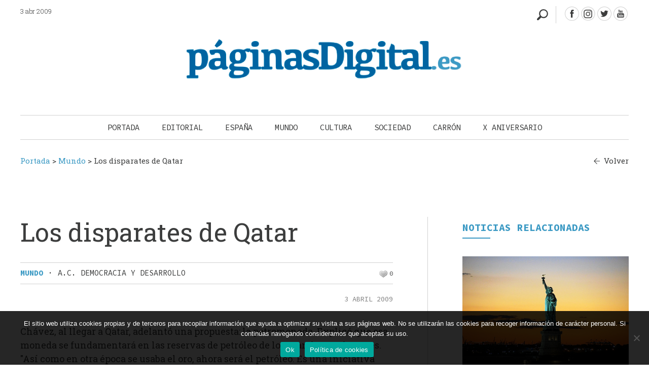

--- FILE ---
content_type: text/html; charset=UTF-8
request_url: https://paginasdigital.es/los-disparates-de-qatar/
body_size: 16554
content:
<!DOCTYPE html><html dir="ltr" lang="es" prefix="og: https://ogp.me/ns#"><head><meta charset="UTF-8" /><meta name="viewport" content="width=device-width" /><link media="all" href="https://paginasdigital.es/wp-content/cache/autoptimize/css/autoptimize_025972d490a539cbc1701a788a235779.css" rel="stylesheet"><link media="screen" href="https://paginasdigital.es/wp-content/cache/autoptimize/css/autoptimize_ae35abc72152633d3f9d1cfac8d5ebee.css" rel="stylesheet"><title>Los disparates de Qatar - PáginasDigital</title><link rel="profile" href="https://gmpg.org/xfn/11" /><link rel="pingback" href="https://paginasdigital.es/xmlrpc.php" /><link href="https://fonts.googleapis.com/css2?family=Roboto+Slab:wght@300;400;600;700&display=swap" rel="stylesheet"><link href="https://fonts.googleapis.com/css2?family=Source+Code+Pro:wght@300;400;600;700&display=swap" rel="stylesheet"><link href="https://fonts.googleapis.com/css2?family=Noto+Sans&display=swap" rel="stylesheet"> <!--[if lt IE 9]> <script src="https://paginasdigital.es/wp-content/themes/paginasdigital/js/html5.js" type="text/javascript"></script> <![endif]--><meta name="description" content="Chávez, al llegar a Qatar, adelantó una propuesta: la petromoneda. Explicó que esa moneda se fundamentará en las reservas de petróleo de los grandes productores. &quot;Así como en otra época se usaba el oro, ahora será el petróleo. Es una iniciativa contra EE.UU., que ha inundado el mundo de dólares sin ningún valor&quot;." /><meta name="robots" content="max-image-preview:large" /><meta name="author" content="PaginasDigital"/><link rel="canonical" href="https://paginasdigital.es/los-disparates-de-qatar/" /><meta name="generator" content="All in One SEO (AIOSEO) 4.8.2" /><meta property="og:locale" content="es_ES" /><meta property="og:site_name" content="PáginasDigital -" /><meta property="og:type" content="article" /><meta property="og:title" content="Los disparates de Qatar - PáginasDigital" /><meta property="og:description" content="Chávez, al llegar a Qatar, adelantó una propuesta: la petromoneda. Explicó que esa moneda se fundamentará en las reservas de petróleo de los grandes productores. &quot;Así como en otra época se usaba el oro, ahora será el petróleo. Es una iniciativa contra EE.UU., que ha inundado el mundo de dólares sin ningún valor&quot;." /><meta property="og:url" content="https://paginasdigital.es/los-disparates-de-qatar/" /><meta property="article:published_time" content="2009-04-03T09:53:00+00:00" /><meta property="article:modified_time" content="2021-01-15T14:09:00+00:00" /><meta name="twitter:card" content="summary_large_image" /><meta name="twitter:title" content="Los disparates de Qatar - PáginasDigital" /><meta name="twitter:description" content="Chávez, al llegar a Qatar, adelantó una propuesta: la petromoneda. Explicó que esa moneda se fundamentará en las reservas de petróleo de los grandes productores. &quot;Así como en otra época se usaba el oro, ahora será el petróleo. Es una iniciativa contra EE.UU., que ha inundado el mundo de dólares sin ningún valor&quot;." /> <script type="application/ld+json" class="aioseo-schema">{"@context":"https:\/\/schema.org","@graph":[{"@type":"BlogPosting","@id":"https:\/\/paginasdigital.es\/los-disparates-de-qatar\/#blogposting","name":"Los disparates de Qatar - P\u00e1ginasDigital","headline":"Los disparates de Qatar","author":{"@id":"https:\/\/paginasdigital.es\/author\/admin_paginasdigital\/#author"},"publisher":{"@id":"https:\/\/paginasdigital.es\/#organization"},"datePublished":"2009-04-03T11:53:00+02:00","dateModified":"2021-01-15T15:09:00+01:00","inLanguage":"es-ES","mainEntityOfPage":{"@id":"https:\/\/paginasdigital.es\/los-disparates-de-qatar\/#webpage"},"isPartOf":{"@id":"https:\/\/paginasdigital.es\/los-disparates-de-qatar\/#webpage"},"articleSection":"Mundo"},{"@type":"BreadcrumbList","@id":"https:\/\/paginasdigital.es\/los-disparates-de-qatar\/#breadcrumblist","itemListElement":[{"@type":"ListItem","@id":"https:\/\/paginasdigital.es\/#listItem","position":1,"name":"Hogar","item":"https:\/\/paginasdigital.es\/","nextItem":{"@type":"ListItem","@id":"https:\/\/paginasdigital.es\/los-disparates-de-qatar\/#listItem","name":"Los disparates de Qatar"}},{"@type":"ListItem","@id":"https:\/\/paginasdigital.es\/los-disparates-de-qatar\/#listItem","position":2,"name":"Los disparates de Qatar","previousItem":{"@type":"ListItem","@id":"https:\/\/paginasdigital.es\/#listItem","name":"Hogar"}}]},{"@type":"Organization","@id":"https:\/\/paginasdigital.es\/#organization","name":"P\u00e1ginasDigital","url":"https:\/\/paginasdigital.es\/"},{"@type":"Person","@id":"https:\/\/paginasdigital.es\/author\/admin_paginasdigital\/#author","url":"https:\/\/paginasdigital.es\/author\/admin_paginasdigital\/","name":"PaginasDigital"},{"@type":"WebPage","@id":"https:\/\/paginasdigital.es\/los-disparates-de-qatar\/#webpage","url":"https:\/\/paginasdigital.es\/los-disparates-de-qatar\/","name":"Los disparates de Qatar - P\u00e1ginasDigital","description":"Ch\u00e1vez, al llegar a Qatar, adelant\u00f3 una propuesta: la petromoneda. Explic\u00f3 que esa moneda se fundamentar\u00e1 en las reservas de petr\u00f3leo de los grandes productores. \"As\u00ed como en otra \u00e9poca se usaba el oro, ahora ser\u00e1 el petr\u00f3leo. Es una iniciativa contra EE.UU., que ha inundado el mundo de d\u00f3lares sin ning\u00fan valor\".","inLanguage":"es-ES","isPartOf":{"@id":"https:\/\/paginasdigital.es\/#website"},"breadcrumb":{"@id":"https:\/\/paginasdigital.es\/los-disparates-de-qatar\/#breadcrumblist"},"author":{"@id":"https:\/\/paginasdigital.es\/author\/admin_paginasdigital\/#author"},"creator":{"@id":"https:\/\/paginasdigital.es\/author\/admin_paginasdigital\/#author"},"datePublished":"2009-04-03T11:53:00+02:00","dateModified":"2021-01-15T15:09:00+01:00"},{"@type":"WebSite","@id":"https:\/\/paginasdigital.es\/#website","url":"https:\/\/paginasdigital.es\/","name":"P\u00e1ginasDigital","inLanguage":"es-ES","publisher":{"@id":"https:\/\/paginasdigital.es\/#organization"}}]}</script> <link rel="alternate" type="application/rss+xml" title="PáginasDigital &raquo; Feed" href="https://paginasdigital.es/feed/" /><link rel="alternate" type="application/rss+xml" title="PáginasDigital &raquo; Feed de los comentarios" href="https://paginasdigital.es/comments/feed/" /><link rel="alternate" type="application/rss+xml" title="PáginasDigital &raquo; Comentario Los disparates de Qatar del feed" href="https://paginasdigital.es/los-disparates-de-qatar/feed/" /><link rel="alternate" title="oEmbed (JSON)" type="application/json+oembed" href="https://paginasdigital.es/wp-json/oembed/1.0/embed?url=https%3A%2F%2Fpaginasdigital.es%2Flos-disparates-de-qatar%2F" /><link rel="alternate" title="oEmbed (XML)" type="text/xml+oembed" href="https://paginasdigital.es/wp-json/oembed/1.0/embed?url=https%3A%2F%2Fpaginasdigital.es%2Flos-disparates-de-qatar%2F&#038;format=xml" />  <script src="//www.googletagmanager.com/gtag/js?id=G-K1LZH13P71"  data-cfasync="false" data-wpfc-render="false" type="text/javascript" async></script> <script data-cfasync="false" data-wpfc-render="false" type="text/javascript">var mi_version = '9.5.3';
				var mi_track_user = true;
				var mi_no_track_reason = '';
								var MonsterInsightsDefaultLocations = {"page_location":"https:\/\/paginasdigital.es\/los-disparates-de-qatar\/"};
				if ( typeof MonsterInsightsPrivacyGuardFilter === 'function' ) {
					var MonsterInsightsLocations = (typeof MonsterInsightsExcludeQuery === 'object') ? MonsterInsightsPrivacyGuardFilter( MonsterInsightsExcludeQuery ) : MonsterInsightsPrivacyGuardFilter( MonsterInsightsDefaultLocations );
				} else {
					var MonsterInsightsLocations = (typeof MonsterInsightsExcludeQuery === 'object') ? MonsterInsightsExcludeQuery : MonsterInsightsDefaultLocations;
				}

								var disableStrs = [
										'ga-disable-G-K1LZH13P71',
									];

				/* Function to detect opted out users */
				function __gtagTrackerIsOptedOut() {
					for (var index = 0; index < disableStrs.length; index++) {
						if (document.cookie.indexOf(disableStrs[index] + '=true') > -1) {
							return true;
						}
					}

					return false;
				}

				/* Disable tracking if the opt-out cookie exists. */
				if (__gtagTrackerIsOptedOut()) {
					for (var index = 0; index < disableStrs.length; index++) {
						window[disableStrs[index]] = true;
					}
				}

				/* Opt-out function */
				function __gtagTrackerOptout() {
					for (var index = 0; index < disableStrs.length; index++) {
						document.cookie = disableStrs[index] + '=true; expires=Thu, 31 Dec 2099 23:59:59 UTC; path=/';
						window[disableStrs[index]] = true;
					}
				}

				if ('undefined' === typeof gaOptout) {
					function gaOptout() {
						__gtagTrackerOptout();
					}
				}
								window.dataLayer = window.dataLayer || [];

				window.MonsterInsightsDualTracker = {
					helpers: {},
					trackers: {},
				};
				if (mi_track_user) {
					function __gtagDataLayer() {
						dataLayer.push(arguments);
					}

					function __gtagTracker(type, name, parameters) {
						if (!parameters) {
							parameters = {};
						}

						if (parameters.send_to) {
							__gtagDataLayer.apply(null, arguments);
							return;
						}

						if (type === 'event') {
														parameters.send_to = monsterinsights_frontend.v4_id;
							var hookName = name;
							if (typeof parameters['event_category'] !== 'undefined') {
								hookName = parameters['event_category'] + ':' + name;
							}

							if (typeof MonsterInsightsDualTracker.trackers[hookName] !== 'undefined') {
								MonsterInsightsDualTracker.trackers[hookName](parameters);
							} else {
								__gtagDataLayer('event', name, parameters);
							}
							
						} else {
							__gtagDataLayer.apply(null, arguments);
						}
					}

					__gtagTracker('js', new Date());
					__gtagTracker('set', {
						'developer_id.dZGIzZG': true,
											});
					if ( MonsterInsightsLocations.page_location ) {
						__gtagTracker('set', MonsterInsightsLocations);
					}
										__gtagTracker('config', 'G-K1LZH13P71', {"forceSSL":"true","link_attribution":"true"} );
															window.gtag = __gtagTracker;										(function () {
						/* https://developers.google.com/analytics/devguides/collection/analyticsjs/ */
						/* ga and __gaTracker compatibility shim. */
						var noopfn = function () {
							return null;
						};
						var newtracker = function () {
							return new Tracker();
						};
						var Tracker = function () {
							return null;
						};
						var p = Tracker.prototype;
						p.get = noopfn;
						p.set = noopfn;
						p.send = function () {
							var args = Array.prototype.slice.call(arguments);
							args.unshift('send');
							__gaTracker.apply(null, args);
						};
						var __gaTracker = function () {
							var len = arguments.length;
							if (len === 0) {
								return;
							}
							var f = arguments[len - 1];
							if (typeof f !== 'object' || f === null || typeof f.hitCallback !== 'function') {
								if ('send' === arguments[0]) {
									var hitConverted, hitObject = false, action;
									if ('event' === arguments[1]) {
										if ('undefined' !== typeof arguments[3]) {
											hitObject = {
												'eventAction': arguments[3],
												'eventCategory': arguments[2],
												'eventLabel': arguments[4],
												'value': arguments[5] ? arguments[5] : 1,
											}
										}
									}
									if ('pageview' === arguments[1]) {
										if ('undefined' !== typeof arguments[2]) {
											hitObject = {
												'eventAction': 'page_view',
												'page_path': arguments[2],
											}
										}
									}
									if (typeof arguments[2] === 'object') {
										hitObject = arguments[2];
									}
									if (typeof arguments[5] === 'object') {
										Object.assign(hitObject, arguments[5]);
									}
									if ('undefined' !== typeof arguments[1].hitType) {
										hitObject = arguments[1];
										if ('pageview' === hitObject.hitType) {
											hitObject.eventAction = 'page_view';
										}
									}
									if (hitObject) {
										action = 'timing' === arguments[1].hitType ? 'timing_complete' : hitObject.eventAction;
										hitConverted = mapArgs(hitObject);
										__gtagTracker('event', action, hitConverted);
									}
								}
								return;
							}

							function mapArgs(args) {
								var arg, hit = {};
								var gaMap = {
									'eventCategory': 'event_category',
									'eventAction': 'event_action',
									'eventLabel': 'event_label',
									'eventValue': 'event_value',
									'nonInteraction': 'non_interaction',
									'timingCategory': 'event_category',
									'timingVar': 'name',
									'timingValue': 'value',
									'timingLabel': 'event_label',
									'page': 'page_path',
									'location': 'page_location',
									'title': 'page_title',
									'referrer' : 'page_referrer',
								};
								for (arg in args) {
																		if (!(!args.hasOwnProperty(arg) || !gaMap.hasOwnProperty(arg))) {
										hit[gaMap[arg]] = args[arg];
									} else {
										hit[arg] = args[arg];
									}
								}
								return hit;
							}

							try {
								f.hitCallback();
							} catch (ex) {
							}
						};
						__gaTracker.create = newtracker;
						__gaTracker.getByName = newtracker;
						__gaTracker.getAll = function () {
							return [];
						};
						__gaTracker.remove = noopfn;
						__gaTracker.loaded = true;
						window['__gaTracker'] = __gaTracker;
					})();
									} else {
										console.log("");
					(function () {
						function __gtagTracker() {
							return null;
						}

						window['__gtagTracker'] = __gtagTracker;
						window['gtag'] = __gtagTracker;
					})();
									}</script>  <script data-cfasync="false" data-wpfc-render="false" type="text/javascript" id='monsterinsights-frontend-script-js-extra'>var monsterinsights_frontend = {"js_events_tracking":"true","download_extensions":"doc,pdf,ppt,zip,xls,docx,pptx,xlsx","inbound_paths":"[{\"path\":\"\\\/go\\\/\",\"label\":\"affiliate\"},{\"path\":\"\\\/recommend\\\/\",\"label\":\"affiliate\"}]","home_url":"https:\/\/paginasdigital.es","hash_tracking":"false","v4_id":"G-K1LZH13P71"};</script> <script type="text/javascript" id="cookie-notice-front-js-before">var cnArgs = {"ajaxUrl":"https:\/\/paginasdigital.es\/wp-admin\/admin-ajax.php","nonce":"df759f71ca","hideEffect":"fade","position":"bottom","onScroll":false,"onScrollOffset":100,"onClick":false,"cookieName":"cookie_notice_accepted","cookieTime":2592000,"cookieTimeRejected":2592000,"globalCookie":false,"redirection":false,"cache":true,"revokeCookies":false,"revokeCookiesOpt":"automatic"};

//# sourceURL=cookie-notice-front-js-before</script> <script type="text/javascript" src="https://paginasdigital.es/wp-includes/js/jquery/jquery.min.js?ver=3.7.1" id="jquery-core-js"></script> <script type="text/javascript" id="sib-front-js-js-extra">var sibErrMsg = {"invalidMail":"Please fill out valid email address","requiredField":"Please fill out required fields","invalidDateFormat":"Please fill out valid date format","invalidSMSFormat":"Please fill out valid phone number"};
var ajax_sib_front_object = {"ajax_url":"https://paginasdigital.es/wp-admin/admin-ajax.php","ajax_nonce":"f4826e5491","flag_url":"https://paginasdigital.es/wp-content/plugins/mailin/img/flags/"};
//# sourceURL=sib-front-js-js-extra</script> <link rel="https://api.w.org/" href="https://paginasdigital.es/wp-json/" /><link rel="alternate" title="JSON" type="application/json" href="https://paginasdigital.es/wp-json/wp/v2/posts/1684" /><link rel="EditURI" type="application/rsd+xml" title="RSD" href="https://paginasdigital.es/xmlrpc.php?rsd" /><meta name="generator" content="WordPress 6.9" /><link rel='shortlink' href='https://paginasdigital.es/?p=1684' /><link rel="shortcut icon" href="https://paginasdigital.es/wp-content/uploads/2020/05/favicon.ico" /><script type="text/javascript">igniteup_ajaxurl = "https://paginasdigital.es/wp-admin/admin-ajax.php";</script> <script>document.documentElement.className = document.documentElement.className.replace('no-js', 'js');</script> <link rel="icon" href="https://paginasdigital.es/wp-content/uploads/2020/05/favicon.ico" sizes="32x32" /><link rel="icon" href="https://paginasdigital.es/wp-content/uploads/2020/05/favicon.ico" sizes="192x192" /><link rel="apple-touch-icon" href="https://paginasdigital.es/wp-content/uploads/2020/05/favicon.ico" /><meta name="msapplication-TileImage" content="https://paginasdigital.es/wp-content/uploads/2020/05/favicon.ico" /> <script src='https://www.google.com/recaptcha/api.js'></script> <script>jq1 = jQuery.noConflict();
jq1(function( $ ) {
$(document).ready(function(){
  // Add smooth scrolling to all links
 $(".botonanimado").on('click', function(event) {


 
  var enlace_home = 'https://paginasdigital.es/los-disparates-de-qatar/';
  var enlace_actual = 'https://paginasdigital.es/los-disparates-de-qatar/';
  
    // Make sure this.hash has a value before overriding default behavior
    if ((this.hash !== "") /*&& ( enlace_home ==  enlace_actual )*/){
       var correccion = 0;
		 if ( $( window ).width() < 686 ) {
			
			 correccion = 140;
		 }
		 if ( $( window ).width() < 600 ) {
			 correccion = 100;
		 }
		
 // Prevent default anchor click behavior
      event.preventDefault();

      // Store hash
      var hash = this.hash;
 
		correccion =  $(hash).offset().top - correccion ; 
		
      // Using jQuery's animate() method to add smooth page scroll
      // The optional number (800) specifies the number of milliseconds it takes to scroll to the specified area
      $('html, body').animate({
        scrollTop: correccion
      }, 1500, function(){
   
		   if ( $( window ).width() >= 686 ) {
				// Add hash (#) to URL when done scrolling (default click behavior)
				window.location.hash = hash;
		   }
      });
    } // End if
  });
  
  
  	
	$( ".divbuscador" ).click(function() {
		
		//$('#buscadorheader').attr('style', 'display: block !important');
		$('#buscadorheader').toggle();
		$( "#inputbuscadorajax" ).focus();
		
		$( ".divbuscador" ).toggleClass('buscadorabierto');
		
		if ( $( window ).width() < 986 ) {
			var id_buscador = $(this).parent().attr('id');
			if (id_buscador != "buscador_resp") {
				//$( '.menu-toggle' ).click();
			}
		}
	});
  
  	
	$('#pinBoot1').pinterest_grid({
		no_columns: 2,
		padding_x: 34,
		padding_y: 0,
		margin_bottom: 0,
		paged: 1,
		single_column_breakpoint: 550
	});
  
  
  
});
});

jq2 = jQuery.noConflict();
;(function ($, window, document, undefined) {
    var pluginName = 'pinterest_grid',
        defaults = {
            padding_x: 10,
            padding_y: 10,
            no_columns: 3,
            margin_bottom: 50,
            paged: 1,
            single_column_breakpoint: 700
        },
        columns,
        $article,
        article_width;

    function Plugin(element, options) {
        this.element = element;
        this.options = $.extend({}, defaults, options) ;
        this._defaults = defaults;
        this._name = pluginName;
        this.init();
    }

    Plugin.prototype.init = function () {
        var self = this,
            resize_finish;

        $(window).resize(function() {
            clearTimeout(resize_finish);
            resize_finish = setTimeout( function () {
                self.make_layout_change(self);
            }, 11);
        });

        self.make_layout_change(self);

        setTimeout(function() {
            $(window).resize();
        }, 500);
    };

    Plugin.prototype.calculate = function (single_column_mode) {
        var self = this,
            tallest = 0,
            row = 0,
            $container = $(this.element),
            container_width = $container.width();
            $article = $(this.element).children();

        if(single_column_mode === true) {
            //article_width = $container.width() - self.options.padding_x;
            article_width = $container.width() ;
        } else {
            article_width = ($container.width() - self.options.padding_x * (self.options.no_columns - 1 ) ) / self.options.no_columns;
        }

        $article.each(function() {
            $(this).css('width', article_width);
        });

        columns = self.options.no_columns;

        $article.each(function(index) {
            var current_column,
                left_out = 0,
                top = 0,
                $this = $(this),
                prevAll = $this.prevAll(),
                tallest = 0;

            if(single_column_mode === false) {
                current_column = (index % columns);
            } else {
                current_column = 0;
            }

            for(var t = 0; t < columns; t++) {
                $this.removeClass('c'+t);
            }

            if(index % columns === 0) {
                row++;
            }

            $this.addClass('c' + current_column);
            $this.addClass('r' + row);

            prevAll.each(function(index) {
                if($(this).hasClass('c' + current_column)) {
                    top += $(this).outerHeight() + self.options.padding_y;
                }
            });

            if(single_column_mode === true) {
                left_out = 0;
            } else {
                left_out = (index % columns) * (article_width + self.options.padding_x);
            }

            $this.css({
                'left': left_out,
                'top' : top
            });
        });

        this.tallest($container);
        $(window).resize();
    };

    Plugin.prototype.tallest = function (_container) {
        var column_heights = [],
            largest = 0;

        for(var z = 0; z < columns; z++) {
            var temp_height = 0;
            _container.find('.c'+z).each(function() {
                temp_height += $(this).outerHeight();
            });
            column_heights[z] = temp_height;
        }

        largest = Math.max.apply(Math, column_heights);
        _container.css('height', largest + (this.options.padding_y + this.options.margin_bottom) * this.options.paged);
    };

    Plugin.prototype.make_layout_change = function (_self) {
        if($(window).width() < _self.options.single_column_breakpoint) {
            _self.calculate(true);
        } else {
            _self.calculate(false);
        }
    };

    $.fn[pluginName] = function (options) {
        return this.each(function () {
            if (!$.data(this, 'plugin_' + pluginName)) {
                $.data(this, 'plugin_' + pluginName,
                new Plugin(this, options));
            }
        });
    }

})(jq2, window, document);</script>  <script src="//maxcdn.bootstrapcdn.com/bootstrap/3.3.0/js/bootstrap.min.js"></script> </head><body data-rsssl=1 class="wp-singular post-template-default single single-post postid-1684 single-format-standard wp-theme-paginasdigital cookies-not-set group-blog widget-area"><div id="page" class="hfeed site"><div id="masthead-wrap"><div id="bigbox"><header id="masthead" class="site-header" role="banner"><div class="fechamenu"> 3 abr 2009</div><div class="contenedor_redes"><div id="redes"> <a class="facebook" target="_blank" href="https://www.facebook.com/PaginasDigital/" title="PáginasDigital - Facebook" > </a> <a class="instagram" target="_blank" href="https://www.instagram.com/paginasdigital.es" title="PáginasDigital - Instagram" > </a> <a class="twitter" target="_blank" href="https://twitter.com/Paginas_Digital" title="PáginasDigital - Twitter" > </a> <a class="youtube" target="_blank" href="https://www.youtube.com/channel/UCiU4Z1kvIz4TUxFLPPhG1bA" title="PáginasDigital - youtube" > </a></div><div class="divbuscador nodesde985"></div></div><div class="clear"></div><div id="logo"> <a href="https://paginasdigital.es/" title="PáginasDigital" rel="home"> <img data-src="https://paginasdigital.es/wp-content/uploads/2020/05/logo-paginas-digital-596x111-1.png" class="header-image lazyload" width="596" height="111" alt="" src="[data-uri]" style="--smush-placeholder-width: 596px; --smush-placeholder-aspect-ratio: 596/111;" /> </a><div class="linealogo"></div></div><div class="contenedor_nav_header"><div class="nav-wrap"><nav role="navigation" class="site-navigation main-navigation"><h1 class="assistive-text"></h1><div class="assistive-text skip-link"><a href="#content" title="Saltar al contenido.">Saltar al contenido.</a></div><div class="menu-menu-principal-container"><ul id="menu-menu-principal" class="menu"><li id="menu-item-66" class="menucerrar menu-item menu-item-type-custom menu-item-object-custom menu-item-66"><a href="#">Cerrar</a></li><li id="menu-item-58" class="menu-item menu-item-type-custom menu-item-object-custom menu-item-home menu-item-58"><a href="https://paginasdigital.es/">Portada</a></li><li id="menu-item-313" class="menu-item menu-item-type-taxonomy menu-item-object-category menu-item-313"><a href="https://paginasdigital.es/seccion/editorial/">Editorial</a></li><li id="menu-item-314" class="menu-item menu-item-type-taxonomy menu-item-object-category menu-item-314"><a href="https://paginasdigital.es/seccion/espana/">España</a></li><li id="menu-item-315" class="menu-item menu-item-type-taxonomy menu-item-object-category current-post-ancestor current-menu-parent current-post-parent menu-item-315"><a href="https://paginasdigital.es/seccion/mundo/">Mundo</a></li><li id="menu-item-316" class="menu-item menu-item-type-taxonomy menu-item-object-category menu-item-316"><a href="https://paginasdigital.es/seccion/cultura/">Cultura</a></li><li id="menu-item-318" class="menu-item menu-item-type-taxonomy menu-item-object-category menu-item-318"><a href="https://paginasdigital.es/seccion/sociedad/">Sociedad</a></li><li id="menu-item-42957" class="menu-item menu-item-type-taxonomy menu-item-object-category menu-item-42957"><a href="https://paginasdigital.es/seccion/julian-carron/">Carrón</a></li><li id="menu-item-43814" class="menu-item menu-item-type-taxonomy menu-item-object-category menu-item-43814"><a href="https://paginasdigital.es/seccion/x-aniversario/">X Aniversario</a></li></ul></div></nav></div><div class="divbuscador sidesde985"></div></div></header></div><div id="buscadorheader" ><div id="recp_buscadorheader" ><form name="formulario_buscador" method="get"  id="formulario_buscador" action="https://paginasdigital.es"> <span class="labelbuscador">Escribe los términos de tu búsqueda:</span> <input name="s" id="inputbuscadorajax" type="text" size="9" value=""  /> <input id="submitbuscadorajax" type="submit" value="" alt="Buscar"  title="Buscar" /><div class="clear"></div></form></div></div><div class="clear"></div><div class="breadcrumbs " typeof="BreadcrumbList" vocab="http://schema.org/"> <span property="itemListElement" typeof="ListItem"><a property="item" typeof="WebPage" title="Ir a Portada." href="https://paginasdigital.es" class="home" ><span property="name">Portada</span></a><meta property="position" content="1"></span> &gt; <span property="itemListElement" typeof="ListItem"><a property="item" typeof="WebPage" title="Ira a los archivos de la categoría Mundo." href="https://paginasdigital.es/seccion/mundo/" class="taxonomy category" ><span property="name">Mundo</span></a><meta property="position" content="2"></span> &gt; <span property="itemListElement" typeof="ListItem"><span property="name" class="post post-post current-item">Los disparates de Qatar</span><meta property="url" content="https://paginasdigital.es/los-disparates-de-qatar/"><meta property="position" content="3"></span> <a class="volver" href="javascript:history.back()">Volver</a></div></div><div id="main" class="site-main"><div id="single-primary" class="content-area "><div id="content" class="site-content" role="main"><article id="post-1684" class="post-1684 post type-post status-publish format-standard hentry category-mundo"><div class="cuerponoticia"><h1>Los disparates de Qatar</h1><div class='infonoticia'><div class='zona_izqda_infonoticia'><a class='enlacecatnoticia' href='https://paginasdigital.es/seccion/mundo/' alt='Mundo' title='Mundo'>Mundo</a><span class='parteinfonoticia'> · </span><span class='parteinfonoticia autornoticia'>A.C. Democracia y Desarrollo</span></div><div class='zona_dcha_infonoticia'><span class='parteinfonoticia parteinfoderecha partevotar'><span id="post-ratings-1684" class="post-ratings" data-nonce="43ad75cfe5"><img id="rating_1684_1" data-src="https://paginasdigital.es/wp-content/plugins/wp-postratings/images/heart/rating_1_off.gif" alt="Me gusta" title="Me gusta" onmouseover="current_rating(1684, 1, 'Me gusta');" onmouseout="ratings_off(0, 0, 0);" onclick="rate_post();" onkeypress="rate_post();" style="cursor: pointer; border: 0px;" src="[data-uri]" class="lazyload" /> 0</span></span></div></div><div class="clear"></div><div class="fecha_fichanoticia">3 abril 2009</div><span class='entradilla'>Ch&aacute;vez, al llegar a Qatar, adelant&oacute; una propuesta: la petromoneda. Explic&oacute; que esa moneda se fundamentar&aacute; en las reservas de petr&oacute;leo de los grandes productores. &quot;As&iacute; como en otra &eacute;poca se usaba el oro, ahora ser&aacute; el petr&oacute;leo. Es una iniciativa contra EE.UU., que ha inundado el mundo de d&oacute;lares sin ning&uacute;n valor&quot;.</span><div class="cuerponoticia contenidototal"><p class=´heditor_first´>Critic&oacute; a la Corte Penal Internacional (CPI) por pedir la detenci&oacute;n del presidente sudan&eacute;s Omar Hassan al Bachir, quien fue condenado por cr&iacute;menes de guerra y de lesa humanidad. Seg&uacute;n la ONU, la guerra civil en la provincia sudanesa de Darfur dej&oacute; 300.000 muertos y provoc&oacute; 2,7 millones de desplazados. Ch&aacute;vez convers&oacute; con al Bachir y lo invit&oacute; a Caracas. Venezuela suscribi&oacute; el Estatuto de Roma que permiti&oacute; el nacimiento de la CPI y las autoridades tendr&iacute;an que detenerlo. Ch&aacute;vez le asegur&oacute; que tal cosa no ocurrir&iacute;a. La iniciativa representa un reto al derecho internacional. Si el l&iacute;der africano visita el pa&iacute;s y no lo apresan, Venezuela se colocar&iacute;a al margen de la legalidad mundial. Venezuela abri&oacute; el a&ntilde;o pasado una embajada en Jartum y espera que ese pa&iacute;s haga lo propio &quot;para fortalecer la amistad y solidaridad entre ambas naciones&quot;. La profesora Angelina Jaffe asegura que la acci&oacute;n de Ch&aacute;vez tiene dos lecturas: una provocaci&oacute;n para captar la atenci&oacute;n mundial y la de adelantarse&nbsp; al temor de que la CPI, en el futuro emita una orden similar en su contra. Ch&aacute;vez&nbsp; inst&oacute; a la CPI a ordenar la captura del presidente y primer ministro de Israel y de George Bush, como responsables de genocidio en Gaza. Tambi&eacute;n se reuni&oacute; con sus hom&oacute;logos de L&iacute;bano, Siria y Libia para fortalecer los lazos de amistad, &quot;tomando como base la gran empat&iacute;a existente y la necesidad de enfrentar conjuntamente el imperialismo norteamericano&quot;. Con los miembros de OPEP habl&oacute; sobre los precios del petr&oacute;leo y la necesidad de reducir la producci&oacute;n &quot;hasta alcanzar un precio justo&quot;. Anunci&oacute; que sus escalas en Ir&aacute;n y China le permitir&aacute;n continuar sus esfuerzos por establecer v&iacute;nculos econ&oacute;micos y diplom&aacute;ticos &quot;para confrontar a EE.UU.&quot;.&nbsp; Del presidente Obama dijo que era &quot;un pobre ignorante&quot; y le ofreci&oacute; recibir en Venezuela a los terroristas detenidos en Guant&aacute;namo.</p><p>Lo expresado por Ch&aacute;vez contrari&oacute; a participantes que le han brindado apoyo. Sus opiniones sobre la CPI fueron recibidas con evidente desagrado por Lula, en raz&oacute;n de que Brasil fue exitoso en los esfuerzos de Itamarati para que un brasile&ntilde;o formara parte del nov&iacute;simo Tribunal. La se&ntilde;ora Kirchner abandon&oacute; la reuni&oacute;n cuando Ch&aacute;vez despotricaba contra Israel. Sus agresiones a EE.UU. las coment&oacute; la secretaria de Estado, Hillary Clinton, quien dijo que su Gobierno no responder&aacute; a los calificativos infantiles que le endilg&oacute; Ch&aacute;vez a Obama. &quot;Tenemos muchos problemas con Ch&aacute;vez y la manera como est&aacute; maltratando al pueblo venezolano&quot;. &quot;La democracia es m&aacute;s que realizar elecciones&quot;, expres&oacute; en referencia al argumento de Ch&aacute;vez cuando se cuestionan sus credenciales democr&aacute;ticas. Sobre el socialismo siglo XXI dijo que eran pol&iacute;ticas fracasadas del pasado y espera que Ch&aacute;vez &quot;cambie su comportamiento para beneficio de Venezuela, de sus vecinos y de todo el hemisferio&quot;. Los comentarios de Clinton han sido los m&aacute;s cr&iacute;ticos contra Ch&aacute;vez desde que tom&oacute; posesi&oacute;n Barak Obama.</p><p>La actuaci&oacute;n de Ch&aacute;vez en Qatar ha tenido duro rechazo en los medios internacionales y venezolanos, para quienes las alarmas se encienden, pues perciben que la grave crisis econ&oacute;mica es manejada por un presidente desfasado en el tiempo, eg&oacute;latra y cuya motivaci&oacute;n es imponer un r&eacute;gimen de fuerza, apoyado por los militares.</p></div></div><div class='recp_suslibros dentrofichanoticia'><h2 class='h2home'>Noticias relacionadas</h2><div class='subrayadoh2'></div><div class="clear"></div><div class='recp_libro_destacado relacionadas'><article id="post-50501"  class=" post type-post status-publish format-standard has-post-thumbnail hentry  post-thumb "  ><div class="single-thumbnail genericon genericon-link"> <a href="https://paginasdigital.es/el-malestar-en-las-sociedades-liberales/" alt="El malestar en las sociedades liberales" title="El malestar en las sociedades liberales" rel="bookmark"><img width="640" height="419" src="https://paginasdigital.es/wp-content/uploads/2026/01/statue-of-liberty-992552_640.jpg" class="attachment-full size-full wp-post-image" alt="" decoding="async" fetchpriority="high" srcset="https://paginasdigital.es/wp-content/uploads/2026/01/statue-of-liberty-992552_640.jpg 640w, https://paginasdigital.es/wp-content/uploads/2026/01/statue-of-liberty-992552_640-300x196.jpg 300w, https://paginasdigital.es/wp-content/uploads/2026/01/statue-of-liberty-992552_640-150x98.jpg 150w" sizes="(max-width: 640px) 100vw, 640px" /></a></div><div class='textofichanoticia'> <span class="titulo_grid_noticia"><a href="https://paginasdigital.es/el-malestar-en-las-sociedades-liberales/" alt="El malestar en las sociedades liberales" title="El malestar en las sociedades liberales" rel="bookmark">El malestar en las sociedades liberales</a></span><div class='lineaazul'></div><div class='infonoticia'><a class='enlacecatnoticia' href='https://paginasdigital.es/seccion/mundo/' alt='Mundo' title='Mundo'>Mundo</a><span class='parteinfonoticia'> · </span><span class='parteinfonoticia autornoticia'>Letras Libres</span><span class='parteinfonoticia'> | </span><a class='enlaceccommentsnoticia' href='https://paginasdigital.es/el-malestar-en-las-sociedades-liberales/#comments' alt='El malestar en las sociedades liberales' title='El malestar en las sociedades liberales'><span class='txtinterno'>0</span></a></div><div class="entry-content">Por su interés transcribimos este encuentro, publicado en Letras Libres, titulado "La libertad de Vuelta", con la participación de: Mark Lilla, Leon Wieseltier, Ian Buruma e Ivan Krastev, donde analizaron los desafíos de las democracias contemporáneas....<div class="clear"></div></div><div class="fecha_fichanoticia"><span class='parteinfonoticia primeraparte'>15 enero 2026</span><span class='parteinfonoticia'> | </span><span id="post-ratings-50501" class="post-ratings" data-nonce="d2a274b73f"><img id="rating_50501_1" data-src="https://paginasdigital.es/wp-content/plugins/wp-postratings/images/heart/rating_1_on.gif" alt="Me gusta" title="Me gusta" onmouseover="current_rating(50501, 1, 'Me gusta');" onmouseout="ratings_off(1, 0, 0);" onclick="rate_post();" onkeypress="rate_post();" style="cursor: pointer; border: 0px;" src="[data-uri]" class="lazyload" /> 1</span></div></div></article></div><div class='recp_libro_destacado relacionadas'><article id="post-50427"  class=" post type-post status-publish format-standard has-post-thumbnail hentry  post-thumb "  ><div class="single-thumbnail genericon genericon-link"> <a href="https://paginasdigital.es/memorias-de-un-parisino-de-totana/" alt="Memorias de un parisino de Totana" title="Memorias de un parisino de Totana" rel="bookmark"><img width="1280" height="720" data-src="https://paginasdigital.es/wp-content/uploads/2025/12/chalecos_amarillos.jpg" class="attachment-full size-full wp-post-image lazyload" alt="" decoding="async" data-srcset="https://paginasdigital.es/wp-content/uploads/2025/12/chalecos_amarillos.jpg 1280w, https://paginasdigital.es/wp-content/uploads/2025/12/chalecos_amarillos-300x168.jpg 300w, https://paginasdigital.es/wp-content/uploads/2025/12/chalecos_amarillos-1024x576.jpg 1024w, https://paginasdigital.es/wp-content/uploads/2025/12/chalecos_amarillos-768x432.jpg 768w, https://paginasdigital.es/wp-content/uploads/2025/12/chalecos_amarillos-150x84.jpg 150w, https://paginasdigital.es/wp-content/uploads/2025/12/chalecos_amarillos-1000x563.jpg 1000w" data-sizes="(max-width: 1280px) 100vw, 1280px" src="[data-uri]" style="--smush-placeholder-width: 1280px; --smush-placeholder-aspect-ratio: 1280/720;" /></a></div><div class='textofichanoticia'> <span class="titulo_grid_noticia"><a href="https://paginasdigital.es/memorias-de-un-parisino-de-totana/" alt="Memorias de un parisino de Totana" title="Memorias de un parisino de Totana" rel="bookmark">Memorias de un parisino de Totana</a></span><div class='lineaazul'></div><div class='infonoticia'><a class='enlacecatnoticia' href='https://paginasdigital.es/seccion/mundo/' alt='Mundo' title='Mundo'>Mundo</a><span class='parteinfonoticia'> · </span><span class='parteinfonoticia autornoticia'>Antonio R. Rubio Plo</span><span class='parteinfonoticia'> | </span><a class='enlaceccommentsnoticia' href='https://paginasdigital.es/memorias-de-un-parisino-de-totana/#comments' alt='Memorias de un parisino de Totana' title='Memorias de un parisino de Totana'><span class='txtinterno'>0</span></a></div><div class="entry-content">Ante la crisis de civilización europea y occidental la respuesta de Quiñonero, corresponsal de ABC en París, no es otra que la educación y la cultura....<div class="clear"></div></div><div class="fecha_fichanoticia"><span class='parteinfonoticia primeraparte'>14 enero 2026</span><span class='parteinfonoticia'> | </span><span id="post-ratings-50427" class="post-ratings" data-nonce="107efd340b"><img id="rating_50427_1" data-src="https://paginasdigital.es/wp-content/plugins/wp-postratings/images/heart/rating_1_on.gif" alt="Me gusta" title="Me gusta" onmouseover="current_rating(50427, 1, 'Me gusta');" onmouseout="ratings_off(1, 0, 0);" onclick="rate_post();" onkeypress="rate_post();" style="cursor: pointer; border: 0px;" src="[data-uri]" class="lazyload" /> 1</span></div></div></article></div><div class='recp_libro_destacado relacionadas'><article id="post-50490"  class=" post type-post status-publish format-standard has-post-thumbnail hentry  post-thumb "  ><div class="single-thumbnail genericon genericon-link"> <a href="https://paginasdigital.es/iran-crisis-del-sistema/" alt="Irán: crisis del sistema" title="Irán: crisis del sistema" rel="bookmark"><img width="1024" height="576" data-src="https://paginasdigital.es/wp-content/uploads/2026/01/iran-protestas.jpg" class="attachment-full size-full wp-post-image lazyload" alt="" decoding="async" data-srcset="https://paginasdigital.es/wp-content/uploads/2026/01/iran-protestas.jpg 1024w, https://paginasdigital.es/wp-content/uploads/2026/01/iran-protestas-300x168.jpg 300w, https://paginasdigital.es/wp-content/uploads/2026/01/iran-protestas-768x432.jpg 768w, https://paginasdigital.es/wp-content/uploads/2026/01/iran-protestas-150x84.jpg 150w, https://paginasdigital.es/wp-content/uploads/2026/01/iran-protestas-1000x563.jpg 1000w" data-sizes="(max-width: 1024px) 100vw, 1024px" src="[data-uri]" style="--smush-placeholder-width: 1024px; --smush-placeholder-aspect-ratio: 1024/576;" /></a></div><div class='textofichanoticia'> <span class="titulo_grid_noticia"><a href="https://paginasdigital.es/iran-crisis-del-sistema/" alt="Irán: crisis del sistema" title="Irán: crisis del sistema" rel="bookmark">Irán: crisis del sistema</a></span><div class='lineaazul'></div><div class='infonoticia'><a class='enlacecatnoticia' href='https://paginasdigital.es/seccion/mundo/' alt='Mundo' title='Mundo'>Mundo</a><span class='parteinfonoticia'> · </span><span class='parteinfonoticia autornoticia'>Claudio Fontana</span><span class='parteinfonoticia'> | </span><a class='enlaceccommentsnoticia' href='https://paginasdigital.es/iran-crisis-del-sistema/#comments' alt='Irán: crisis del sistema' title='Irán: crisis del sistema'><span class='txtinterno'>0</span></a></div><div class="entry-content">Irán vive nuevas manifestaciones contra el régimen de la República Islámica. Esta vez, las protestas han estallado por motivos económicos....<div class="clear"></div></div><div class="fecha_fichanoticia"><span class='parteinfonoticia primeraparte'>13 enero 2026</span><span class='parteinfonoticia'> | </span><span id="post-ratings-50490" class="post-ratings" data-nonce="0b15d81c16"><img id="rating_50490_1" data-src="https://paginasdigital.es/wp-content/plugins/wp-postratings/images/heart/rating_1_on.gif" alt="Me gusta" title="Me gusta" onmouseover="current_rating(50490, 1, 'Me gusta');" onmouseout="ratings_off(1, 0, 0);" onclick="rate_post();" onkeypress="rate_post();" style="cursor: pointer; border: 0px;" src="[data-uri]" class="lazyload" /> 1</span></div></div></article></div><div class='recp_libro_destacado relacionadas'><article id="post-50464"  class=" post type-post status-publish format-standard has-post-thumbnail hentry  post-thumb "  ><div class="single-thumbnail genericon genericon-link"> <a href="https://paginasdigital.es/venezuela-se-llevaron-al-dictador-pero-sigue-la-dictadura/" alt="Venezuela: Se llevaron al dictador, pero sigue la dictadura" title="Venezuela: Se llevaron al dictador, pero sigue la dictadura" rel="bookmark"><img width="568" height="319" data-src="https://paginasdigital.es/wp-content/uploads/2026/01/image0.jpeg" class="attachment-full size-full wp-post-image lazyload" alt="" decoding="async" data-srcset="https://paginasdigital.es/wp-content/uploads/2026/01/image0.jpeg 568w, https://paginasdigital.es/wp-content/uploads/2026/01/image0-300x168.jpeg 300w, https://paginasdigital.es/wp-content/uploads/2026/01/image0-150x84.jpeg 150w" data-sizes="(max-width: 568px) 100vw, 568px" src="[data-uri]" style="--smush-placeholder-width: 568px; --smush-placeholder-aspect-ratio: 568/319;" /></a></div><div class='textofichanoticia'> <span class="titulo_grid_noticia"><a href="https://paginasdigital.es/venezuela-se-llevaron-al-dictador-pero-sigue-la-dictadura/" alt="Venezuela: Se llevaron al dictador, pero sigue la dictadura" title="Venezuela: Se llevaron al dictador, pero sigue la dictadura" rel="bookmark">Venezuela: Se llevaron al dictador, pero sigue la dictadura</a></span><div class='lineaazul'></div><div class='infonoticia'><a class='enlacecatnoticia' href='https://paginasdigital.es/seccion/mundo/' alt='Mundo' title='Mundo'>Mundo</a><span class='parteinfonoticia'> · </span><span class='parteinfonoticia autornoticia'>Mary Cruz Fuentes Ávila</span><span class='parteinfonoticia'> | </span><a class='enlaceccommentsnoticia' href='https://paginasdigital.es/venezuela-se-llevaron-al-dictador-pero-sigue-la-dictadura/#comments' alt='Venezuela: Se llevaron al dictador, pero sigue la dictadura' title='Venezuela: Se llevaron al dictador, pero sigue la dictadura'><span class='txtinterno'>0</span></a></div><div class="entry-content">El 3 de enero de 2026, Nicolás Maduro, líder del régimen chavista en Venezuela, fue arrestado y extraído de Caracas, junto con su esposa Cilia Flores, por las fuerzas militares norteamericanas y llevado a Nueva York, donde el 5 de enero compareció por primera vez en la Corte de Nueva York por...<div class="clear"></div></div><div class="fecha_fichanoticia"><span class='parteinfonoticia primeraparte'>8 enero 2026</span><span class='parteinfonoticia'> | </span><span id="post-ratings-50464" class="post-ratings" data-nonce="5187b27491"><img id="rating_50464_1" data-src="https://paginasdigital.es/wp-content/plugins/wp-postratings/images/heart/rating_1_on.gif" alt="Me gusta" title="Me gusta" onmouseover="current_rating(50464, 1, 'Me gusta');" onmouseout="ratings_off(1, 0, 0);" onclick="rate_post();" onkeypress="rate_post();" style="cursor: pointer; border: 0px;" src="[data-uri]" class="lazyload" /> 4</span></div></div></article></div></div><div class="clear"></div><footer class="entry-meta"> Esta entrada fue publicada en <a href="https://paginasdigital.es/seccion/mundo/" rel="category tag">Mundo</a>. Guarda el <a href="https://paginasdigital.es/venezuela-se-llevaron-al-dictador-pero-sigue-la-dictadura/" title="Enlace permanente a Venezuela: Se llevaron al dictador, pero sigue la dictadura" rel="bookmark">enlace permanente</a>.</footer></article></div></div><div id="secondary" class="widget-area" role="complementary"><aside id="search-2" class="widget widget_search"><form method="get" id="searchform" class="searchform" action="https://paginasdigital.es/" role="search"> <label for="s" class="screen-reader-text">Buscar</label> <input type="search" class="field" name="s" value="" id="s" placeholder="Buscar &hellip;" /> <input type="submit" class="submit" id="searchsubmit" value="Buscar" /></form></aside><aside id="recent-posts-2" class="widget widget_recent_entries"><h1 class="widget-title">Entradas recientes</h1><ul><li> <a href="https://paginasdigital.es/nos-salva-la-ansiedad-redescubrir-el-valor-de-nuestra-fragilidad/">¿Nos salva la ansiedad? Redescubrir el valor de nuestra fragilidad</a></li><li> <a href="https://paginasdigital.es/cresciuti-per-scommettere-dai-videogiochi-al-casino-finanziario/">Cresciuti per scommettere: dai videogiochi al casinò finanziario</a></li><li> <a href="https://paginasdigital.es/el-malestar-en-las-sociedades-liberales/">El malestar en las sociedades liberales</a></li><li> <a href="https://paginasdigital.es/memorias-de-un-parisino-de-totana/">Memorias de un parisino de Totana</a></li><li> <a href="https://paginasdigital.es/iran-crisis-del-sistema/">Irán: crisis del sistema</a></li></ul></aside><aside id="recent-comments-2" class="widget widget_recent_comments"><h1 class="widget-title">Comentarios recientes</h1><ul id="recentcomments"><li class="recentcomments"><span class="comment-author-link">Luis</span> en <a href="https://paginasdigital.es/venezuela-para-los-venezolanos/#comment-3947">Venezuela para los venezolanos</a></li><li class="recentcomments"><span class="comment-author-link">carolina eleonora augusta marcial de thomsen</span> en <a href="https://paginasdigital.es/el-yo-en-accion-la-realidad-se-hace-evidente-en-la-experiencia/#comment-3938">El yo en acción: la realidad se hace evidente en la experiencia</a></li><li class="recentcomments"><span class="comment-author-link"><a href="http://www.controlambuental.com.co" class="url" rel="ugc external nofollow">Diego Fermín Cárdenas</a></span> en <a href="https://paginasdigital.es/venezuela-para-los-venezolanos/#comment-3919">Venezuela para los venezolanos</a></li><li class="recentcomments"><span class="comment-author-link">Joan</span> en <a href="https://paginasdigital.es/carta-al-rey/#comment-3848">Carta al Rey</a></li><li class="recentcomments"><span class="comment-author-link">Juan</span> en <a href="https://paginasdigital.es/sanchez-agoniza-y-parece-no-darse-cuenta/#comment-3733">Sánchez agoniza y parece no darse cuenta</a></li></ul></aside><aside id="archives-2" class="widget widget_archive"><h1 class="widget-title">Archivos</h1><ul><li><a href='https://paginasdigital.es/2026/01/'>enero 2026</a></li><li><a href='https://paginasdigital.es/2025/12/'>diciembre 2025</a></li><li><a href='https://paginasdigital.es/2025/11/'>noviembre 2025</a></li><li><a href='https://paginasdigital.es/2025/10/'>octubre 2025</a></li><li><a href='https://paginasdigital.es/2025/09/'>septiembre 2025</a></li><li><a href='https://paginasdigital.es/2025/08/'>agosto 2025</a></li><li><a href='https://paginasdigital.es/2025/07/'>julio 2025</a></li><li><a href='https://paginasdigital.es/2025/06/'>junio 2025</a></li><li><a href='https://paginasdigital.es/2025/05/'>mayo 2025</a></li><li><a href='https://paginasdigital.es/2025/04/'>abril 2025</a></li><li><a href='https://paginasdigital.es/2025/03/'>marzo 2025</a></li><li><a href='https://paginasdigital.es/2025/02/'>febrero 2025</a></li><li><a href='https://paginasdigital.es/2025/01/'>enero 2025</a></li><li><a href='https://paginasdigital.es/2024/12/'>diciembre 2024</a></li><li><a href='https://paginasdigital.es/2024/11/'>noviembre 2024</a></li><li><a href='https://paginasdigital.es/2024/10/'>octubre 2024</a></li><li><a href='https://paginasdigital.es/2024/09/'>septiembre 2024</a></li><li><a href='https://paginasdigital.es/2024/08/'>agosto 2024</a></li><li><a href='https://paginasdigital.es/2024/07/'>julio 2024</a></li><li><a href='https://paginasdigital.es/2024/06/'>junio 2024</a></li><li><a href='https://paginasdigital.es/2024/05/'>mayo 2024</a></li><li><a href='https://paginasdigital.es/2024/04/'>abril 2024</a></li><li><a href='https://paginasdigital.es/2024/03/'>marzo 2024</a></li><li><a href='https://paginasdigital.es/2024/02/'>febrero 2024</a></li><li><a href='https://paginasdigital.es/2024/01/'>enero 2024</a></li><li><a href='https://paginasdigital.es/2023/12/'>diciembre 2023</a></li><li><a href='https://paginasdigital.es/2023/11/'>noviembre 2023</a></li><li><a href='https://paginasdigital.es/2023/10/'>octubre 2023</a></li><li><a href='https://paginasdigital.es/2023/09/'>septiembre 2023</a></li><li><a href='https://paginasdigital.es/2023/08/'>agosto 2023</a></li><li><a href='https://paginasdigital.es/2023/07/'>julio 2023</a></li><li><a href='https://paginasdigital.es/2023/06/'>junio 2023</a></li><li><a href='https://paginasdigital.es/2023/05/'>mayo 2023</a></li><li><a href='https://paginasdigital.es/2023/04/'>abril 2023</a></li><li><a href='https://paginasdigital.es/2023/03/'>marzo 2023</a></li><li><a href='https://paginasdigital.es/2023/02/'>febrero 2023</a></li><li><a href='https://paginasdigital.es/2023/01/'>enero 2023</a></li><li><a href='https://paginasdigital.es/2022/12/'>diciembre 2022</a></li><li><a href='https://paginasdigital.es/2022/11/'>noviembre 2022</a></li><li><a href='https://paginasdigital.es/2022/10/'>octubre 2022</a></li><li><a href='https://paginasdigital.es/2022/09/'>septiembre 2022</a></li><li><a href='https://paginasdigital.es/2022/08/'>agosto 2022</a></li><li><a href='https://paginasdigital.es/2022/07/'>julio 2022</a></li><li><a href='https://paginasdigital.es/2022/06/'>junio 2022</a></li><li><a href='https://paginasdigital.es/2022/05/'>mayo 2022</a></li><li><a href='https://paginasdigital.es/2022/04/'>abril 2022</a></li><li><a href='https://paginasdigital.es/2022/03/'>marzo 2022</a></li><li><a href='https://paginasdigital.es/2022/02/'>febrero 2022</a></li><li><a href='https://paginasdigital.es/2022/01/'>enero 2022</a></li><li><a href='https://paginasdigital.es/2021/12/'>diciembre 2021</a></li><li><a href='https://paginasdigital.es/2021/11/'>noviembre 2021</a></li><li><a href='https://paginasdigital.es/2021/10/'>octubre 2021</a></li><li><a href='https://paginasdigital.es/2021/09/'>septiembre 2021</a></li><li><a href='https://paginasdigital.es/2021/08/'>agosto 2021</a></li><li><a href='https://paginasdigital.es/2021/07/'>julio 2021</a></li><li><a href='https://paginasdigital.es/2021/06/'>junio 2021</a></li><li><a href='https://paginasdigital.es/2021/05/'>mayo 2021</a></li><li><a href='https://paginasdigital.es/2021/04/'>abril 2021</a></li><li><a href='https://paginasdigital.es/2021/03/'>marzo 2021</a></li><li><a href='https://paginasdigital.es/2021/02/'>febrero 2021</a></li><li><a href='https://paginasdigital.es/2021/01/'>enero 2021</a></li><li><a href='https://paginasdigital.es/2020/12/'>diciembre 2020</a></li><li><a href='https://paginasdigital.es/2020/11/'>noviembre 2020</a></li><li><a href='https://paginasdigital.es/2020/10/'>octubre 2020</a></li><li><a href='https://paginasdigital.es/2020/09/'>septiembre 2020</a></li><li><a href='https://paginasdigital.es/2020/08/'>agosto 2020</a></li><li><a href='https://paginasdigital.es/2020/07/'>julio 2020</a></li><li><a href='https://paginasdigital.es/2020/06/'>junio 2020</a></li><li><a href='https://paginasdigital.es/2020/05/'>mayo 2020</a></li><li><a href='https://paginasdigital.es/2020/04/'>abril 2020</a></li><li><a href='https://paginasdigital.es/2020/03/'>marzo 2020</a></li><li><a href='https://paginasdigital.es/2020/02/'>febrero 2020</a></li><li><a href='https://paginasdigital.es/2020/01/'>enero 2020</a></li><li><a href='https://paginasdigital.es/2019/12/'>diciembre 2019</a></li><li><a href='https://paginasdigital.es/2019/11/'>noviembre 2019</a></li><li><a href='https://paginasdigital.es/2019/10/'>octubre 2019</a></li><li><a href='https://paginasdigital.es/2019/09/'>septiembre 2019</a></li><li><a href='https://paginasdigital.es/2019/08/'>agosto 2019</a></li><li><a href='https://paginasdigital.es/2019/07/'>julio 2019</a></li><li><a href='https://paginasdigital.es/2019/06/'>junio 2019</a></li><li><a href='https://paginasdigital.es/2019/05/'>mayo 2019</a></li><li><a href='https://paginasdigital.es/2019/04/'>abril 2019</a></li><li><a href='https://paginasdigital.es/2019/03/'>marzo 2019</a></li><li><a href='https://paginasdigital.es/2019/02/'>febrero 2019</a></li><li><a href='https://paginasdigital.es/2019/01/'>enero 2019</a></li><li><a href='https://paginasdigital.es/2018/12/'>diciembre 2018</a></li><li><a href='https://paginasdigital.es/2018/11/'>noviembre 2018</a></li><li><a href='https://paginasdigital.es/2018/10/'>octubre 2018</a></li><li><a href='https://paginasdigital.es/2018/09/'>septiembre 2018</a></li><li><a href='https://paginasdigital.es/2018/08/'>agosto 2018</a></li><li><a href='https://paginasdigital.es/2018/07/'>julio 2018</a></li><li><a href='https://paginasdigital.es/2018/06/'>junio 2018</a></li><li><a href='https://paginasdigital.es/2018/05/'>mayo 2018</a></li><li><a href='https://paginasdigital.es/2018/04/'>abril 2018</a></li><li><a href='https://paginasdigital.es/2018/03/'>marzo 2018</a></li><li><a href='https://paginasdigital.es/2018/02/'>febrero 2018</a></li><li><a href='https://paginasdigital.es/2018/01/'>enero 2018</a></li><li><a href='https://paginasdigital.es/2017/12/'>diciembre 2017</a></li><li><a href='https://paginasdigital.es/2017/11/'>noviembre 2017</a></li><li><a href='https://paginasdigital.es/2017/10/'>octubre 2017</a></li><li><a href='https://paginasdigital.es/2017/09/'>septiembre 2017</a></li><li><a href='https://paginasdigital.es/2017/08/'>agosto 2017</a></li><li><a href='https://paginasdigital.es/2017/07/'>julio 2017</a></li><li><a href='https://paginasdigital.es/2017/06/'>junio 2017</a></li><li><a href='https://paginasdigital.es/2017/05/'>mayo 2017</a></li><li><a href='https://paginasdigital.es/2017/04/'>abril 2017</a></li><li><a href='https://paginasdigital.es/2017/03/'>marzo 2017</a></li><li><a href='https://paginasdigital.es/2017/02/'>febrero 2017</a></li><li><a href='https://paginasdigital.es/2017/01/'>enero 2017</a></li><li><a href='https://paginasdigital.es/2016/12/'>diciembre 2016</a></li><li><a href='https://paginasdigital.es/2016/11/'>noviembre 2016</a></li><li><a href='https://paginasdigital.es/2016/10/'>octubre 2016</a></li><li><a href='https://paginasdigital.es/2016/09/'>septiembre 2016</a></li><li><a href='https://paginasdigital.es/2016/08/'>agosto 2016</a></li><li><a href='https://paginasdigital.es/2016/07/'>julio 2016</a></li><li><a href='https://paginasdigital.es/2016/06/'>junio 2016</a></li><li><a href='https://paginasdigital.es/2016/05/'>mayo 2016</a></li><li><a href='https://paginasdigital.es/2016/04/'>abril 2016</a></li><li><a href='https://paginasdigital.es/2016/03/'>marzo 2016</a></li><li><a href='https://paginasdigital.es/2016/02/'>febrero 2016</a></li><li><a href='https://paginasdigital.es/2016/01/'>enero 2016</a></li><li><a href='https://paginasdigital.es/2015/12/'>diciembre 2015</a></li><li><a href='https://paginasdigital.es/2015/11/'>noviembre 2015</a></li><li><a href='https://paginasdigital.es/2015/10/'>octubre 2015</a></li><li><a href='https://paginasdigital.es/2015/09/'>septiembre 2015</a></li><li><a href='https://paginasdigital.es/2015/08/'>agosto 2015</a></li><li><a href='https://paginasdigital.es/2015/07/'>julio 2015</a></li><li><a href='https://paginasdigital.es/2015/06/'>junio 2015</a></li><li><a href='https://paginasdigital.es/2015/05/'>mayo 2015</a></li><li><a href='https://paginasdigital.es/2015/04/'>abril 2015</a></li><li><a href='https://paginasdigital.es/2015/03/'>marzo 2015</a></li><li><a href='https://paginasdigital.es/2015/02/'>febrero 2015</a></li><li><a href='https://paginasdigital.es/2015/01/'>enero 2015</a></li><li><a href='https://paginasdigital.es/2014/12/'>diciembre 2014</a></li><li><a href='https://paginasdigital.es/2014/11/'>noviembre 2014</a></li><li><a href='https://paginasdigital.es/2014/10/'>octubre 2014</a></li><li><a href='https://paginasdigital.es/2014/09/'>septiembre 2014</a></li><li><a href='https://paginasdigital.es/2014/08/'>agosto 2014</a></li><li><a href='https://paginasdigital.es/2014/07/'>julio 2014</a></li><li><a href='https://paginasdigital.es/2014/06/'>junio 2014</a></li><li><a href='https://paginasdigital.es/2014/05/'>mayo 2014</a></li><li><a href='https://paginasdigital.es/2014/04/'>abril 2014</a></li><li><a href='https://paginasdigital.es/2014/03/'>marzo 2014</a></li><li><a href='https://paginasdigital.es/2014/02/'>febrero 2014</a></li><li><a href='https://paginasdigital.es/2014/01/'>enero 2014</a></li><li><a href='https://paginasdigital.es/2013/12/'>diciembre 2013</a></li><li><a href='https://paginasdigital.es/2013/11/'>noviembre 2013</a></li><li><a href='https://paginasdigital.es/2013/10/'>octubre 2013</a></li><li><a href='https://paginasdigital.es/2013/09/'>septiembre 2013</a></li><li><a href='https://paginasdigital.es/2013/08/'>agosto 2013</a></li><li><a href='https://paginasdigital.es/2013/07/'>julio 2013</a></li><li><a href='https://paginasdigital.es/2013/06/'>junio 2013</a></li><li><a href='https://paginasdigital.es/2013/05/'>mayo 2013</a></li><li><a href='https://paginasdigital.es/2013/04/'>abril 2013</a></li><li><a href='https://paginasdigital.es/2013/03/'>marzo 2013</a></li><li><a href='https://paginasdigital.es/2013/02/'>febrero 2013</a></li><li><a href='https://paginasdigital.es/2013/01/'>enero 2013</a></li><li><a href='https://paginasdigital.es/2012/12/'>diciembre 2012</a></li><li><a href='https://paginasdigital.es/2012/11/'>noviembre 2012</a></li><li><a href='https://paginasdigital.es/2012/10/'>octubre 2012</a></li><li><a href='https://paginasdigital.es/2012/09/'>septiembre 2012</a></li><li><a href='https://paginasdigital.es/2012/07/'>julio 2012</a></li><li><a href='https://paginasdigital.es/2012/06/'>junio 2012</a></li><li><a href='https://paginasdigital.es/2012/05/'>mayo 2012</a></li><li><a href='https://paginasdigital.es/2012/04/'>abril 2012</a></li><li><a href='https://paginasdigital.es/2012/03/'>marzo 2012</a></li><li><a href='https://paginasdigital.es/2012/02/'>febrero 2012</a></li><li><a href='https://paginasdigital.es/2012/01/'>enero 2012</a></li><li><a href='https://paginasdigital.es/2011/12/'>diciembre 2011</a></li><li><a href='https://paginasdigital.es/2011/11/'>noviembre 2011</a></li><li><a href='https://paginasdigital.es/2011/10/'>octubre 2011</a></li><li><a href='https://paginasdigital.es/2011/09/'>septiembre 2011</a></li><li><a href='https://paginasdigital.es/2011/08/'>agosto 2011</a></li><li><a href='https://paginasdigital.es/2011/07/'>julio 2011</a></li><li><a href='https://paginasdigital.es/2011/06/'>junio 2011</a></li><li><a href='https://paginasdigital.es/2011/05/'>mayo 2011</a></li><li><a href='https://paginasdigital.es/2011/04/'>abril 2011</a></li><li><a href='https://paginasdigital.es/2011/03/'>marzo 2011</a></li><li><a href='https://paginasdigital.es/2011/02/'>febrero 2011</a></li><li><a href='https://paginasdigital.es/2011/01/'>enero 2011</a></li><li><a href='https://paginasdigital.es/2010/12/'>diciembre 2010</a></li><li><a href='https://paginasdigital.es/2010/11/'>noviembre 2010</a></li><li><a href='https://paginasdigital.es/2010/10/'>octubre 2010</a></li><li><a href='https://paginasdigital.es/2010/09/'>septiembre 2010</a></li><li><a href='https://paginasdigital.es/2010/08/'>agosto 2010</a></li><li><a href='https://paginasdigital.es/2010/07/'>julio 2010</a></li><li><a href='https://paginasdigital.es/2010/06/'>junio 2010</a></li><li><a href='https://paginasdigital.es/2010/05/'>mayo 2010</a></li><li><a href='https://paginasdigital.es/2010/04/'>abril 2010</a></li><li><a href='https://paginasdigital.es/2010/03/'>marzo 2010</a></li><li><a href='https://paginasdigital.es/2010/02/'>febrero 2010</a></li><li><a href='https://paginasdigital.es/2010/01/'>enero 2010</a></li><li><a href='https://paginasdigital.es/2009/12/'>diciembre 2009</a></li><li><a href='https://paginasdigital.es/2009/11/'>noviembre 2009</a></li><li><a href='https://paginasdigital.es/2009/10/'>octubre 2009</a></li><li><a href='https://paginasdigital.es/2009/09/'>septiembre 2009</a></li><li><a href='https://paginasdigital.es/2009/08/'>agosto 2009</a></li><li><a href='https://paginasdigital.es/2009/07/'>julio 2009</a></li><li><a href='https://paginasdigital.es/2009/06/'>junio 2009</a></li><li><a href='https://paginasdigital.es/2009/05/'>mayo 2009</a></li><li><a href='https://paginasdigital.es/2009/04/'>abril 2009</a></li><li><a href='https://paginasdigital.es/2009/03/'>marzo 2009</a></li><li><a href='https://paginasdigital.es/2009/02/'>febrero 2009</a></li><li><a href='https://paginasdigital.es/2009/01/'>enero 2009</a></li><li><a href='https://paginasdigital.es/2008/12/'>diciembre 2008</a></li><li><a href='https://paginasdigital.es/2008/11/'>noviembre 2008</a></li><li><a href='https://paginasdigital.es/2008/10/'>octubre 2008</a></li><li><a href='https://paginasdigital.es/2008/09/'>septiembre 2008</a></li><li><a href='https://paginasdigital.es/2008/08/'>agosto 2008</a></li><li><a href='https://paginasdigital.es/2008/07/'>julio 2008</a></li><li><a href='https://paginasdigital.es/2008/06/'>junio 2008</a></li><li><a href='https://paginasdigital.es/2008/05/'>mayo 2008</a></li><li><a href='https://paginasdigital.es/2008/04/'>abril 2008</a></li><li><a href='https://paginasdigital.es/2008/03/'>marzo 2008</a></li></ul></aside><aside id="categories-2" class="widget widget_categories"><h1 class="widget-title">Categorías</h1><ul><li class="cat-item cat-item-1503"><a href="https://paginasdigital.es/seccion/biografia-giussani/">Biografía Giussani</a></li><li class="cat-item cat-item-1496"><a href="https://paginasdigital.es/seccion/julian-carron/">Carrón</a></li><li class="cat-item cat-item-1493"><a href="https://paginasdigital.es/seccion/cultura/">Cultura</a></li><li class="cat-item cat-item-1248"><a href="https://paginasdigital.es/seccion/editorial/">Editorial</a></li><li class="cat-item cat-item-1484"><a href="https://paginasdigital.es/seccion/entrevistas/">Entrevistas</a></li><li class="cat-item cat-item-1497"><a href="https://paginasdigital.es/seccion/escrituras/">Escrituras</a></li><li class="cat-item cat-item-1"><a href="https://paginasdigital.es/seccion/espana/">España</a></li><li class="cat-item cat-item-1492"><a href="https://paginasdigital.es/seccion/mundo/">Mundo</a></li><li class="cat-item cat-item-1494"><a href="https://paginasdigital.es/seccion/sociedad/">Sociedad</a></li><li class="cat-item cat-item-1499"><a href="https://paginasdigital.es/seccion/x-aniversario/">X Aniversario</a></li></ul></aside><aside id="meta-2" class="widget widget_meta"><h1 class="widget-title">Meta</h1><ul><li><a href="https://paginasdigital.es/wp-login.php">Acceder</a></li><li><a href="https://paginasdigital.es/feed/">Feed de entradas</a></li><li><a href="https://paginasdigital.es/comments/feed/">Feed de comentarios</a></li><li><a href="https://es.wordpress.org/">WordPress.org</a></li></ul></aside></div></div></div><div id="colophon-wrap"><footer id="colophon" class="site-footer" role="contentinfo"><div id="secondary" class="widget-area" role="complementary"><aside id="nav_menu-2" class="widget widget_nav_menu"><div class="menu-menu-pie-container"><ul id="menu-menu-pie" class="menu"><li id="menu-item-76" class="menu-item menu-item-type-post_type menu-item-object-page menu-item-76"><a href="https://paginasdigital.es/quienes-somos/">Quiénes somos</a></li><li id="menu-item-75" class="menu-item menu-item-type-post_type menu-item-object-page menu-item-75"><a href="https://paginasdigital.es/aviso-legal/">Aviso legal</a></li><li id="menu-item-78" class="menu-item menu-item-type-post_type menu-item-object-page menu-item-privacy-policy menu-item-78"><a rel="privacy-policy" href="https://paginasdigital.es/politica-privacidad/">Política de privacidad</a></li><li id="menu-item-74" class="menu-item menu-item-type-post_type menu-item-object-page menu-item-74"><a href="https://paginasdigital.es/newsletter/">Newsletter</a></li></ul></div></aside></div></footer><footer id="colophon_creditos" class="site-footer" role="contentinfo"> <span class='footercopy'>&copy; 2026 <strong>PáginasDigital</strong>. Todos los derechos reservados. Edita: NMEDIO S.L. Julio Danvila, 9, 4A. Madrid 28033 / Email: <a href="mailto:info@paginasdigital.es">info@paginasdigital.es</a><br>Desarrollado por <a  href='http://www.ordenatucabeza.com' target='_blank' alt='Desarrollado por OrdenaTuCabeza' title='Desarrollado por OrdenaTuCabeza'>OrdenaTuCabeza</a></span></footer></div> <script type="speculationrules">{"prefetch":[{"source":"document","where":{"and":[{"href_matches":"/*"},{"not":{"href_matches":["/wp-*.php","/wp-admin/*","/wp-content/uploads/*","/wp-content/*","/wp-content/plugins/*","/wp-content/themes/paginasdigital/*","/*\\?(.+)"]}},{"not":{"selector_matches":"a[rel~=\"nofollow\"]"}},{"not":{"selector_matches":".no-prefetch, .no-prefetch a"}}]},"eagerness":"conservative"}]}</script> <script type="text/javascript" id="wp-postratings-js-extra">var ratingsL10n = {"plugin_url":"https://paginasdigital.es/wp-content/plugins/wp-postratings","ajax_url":"https://paginasdigital.es/wp-admin/admin-ajax.php","text_wait":"Por favor, valora solo 1 elemento cada vez.","image":"heart","image_ext":"gif","max":"1","show_loading":"0","show_fading":"0","custom":"1"};
var ratings_1_mouseover_image=new Image();ratings_1_mouseover_image.src="https://paginasdigital.es/wp-content/plugins/wp-postratings/images/heart/rating_1_over.gif";;
//# sourceURL=wp-postratings-js-extra</script> <script type="text/javascript" id="dynamic-to-top-js-extra">var mv_dynamic_to_top = {"text":"Ir Arriba","version":"0","min":"300","speed":"500","easing":"easeInExpo","margin":"20"};
//# sourceURL=dynamic-to-top-js-extra</script> <script id="wp-emoji-settings" type="application/json">{"baseUrl":"https://s.w.org/images/core/emoji/17.0.2/72x72/","ext":".png","svgUrl":"https://s.w.org/images/core/emoji/17.0.2/svg/","svgExt":".svg","source":{"concatemoji":"https://paginasdigital.es/wp-includes/js/wp-emoji-release.min.js?ver=6.9"}}</script> <script type="module">/*! This file is auto-generated */
const a=JSON.parse(document.getElementById("wp-emoji-settings").textContent),o=(window._wpemojiSettings=a,"wpEmojiSettingsSupports"),s=["flag","emoji"];function i(e){try{var t={supportTests:e,timestamp:(new Date).valueOf()};sessionStorage.setItem(o,JSON.stringify(t))}catch(e){}}function c(e,t,n){e.clearRect(0,0,e.canvas.width,e.canvas.height),e.fillText(t,0,0);t=new Uint32Array(e.getImageData(0,0,e.canvas.width,e.canvas.height).data);e.clearRect(0,0,e.canvas.width,e.canvas.height),e.fillText(n,0,0);const a=new Uint32Array(e.getImageData(0,0,e.canvas.width,e.canvas.height).data);return t.every((e,t)=>e===a[t])}function p(e,t){e.clearRect(0,0,e.canvas.width,e.canvas.height),e.fillText(t,0,0);var n=e.getImageData(16,16,1,1);for(let e=0;e<n.data.length;e++)if(0!==n.data[e])return!1;return!0}function u(e,t,n,a){switch(t){case"flag":return n(e,"\ud83c\udff3\ufe0f\u200d\u26a7\ufe0f","\ud83c\udff3\ufe0f\u200b\u26a7\ufe0f")?!1:!n(e,"\ud83c\udde8\ud83c\uddf6","\ud83c\udde8\u200b\ud83c\uddf6")&&!n(e,"\ud83c\udff4\udb40\udc67\udb40\udc62\udb40\udc65\udb40\udc6e\udb40\udc67\udb40\udc7f","\ud83c\udff4\u200b\udb40\udc67\u200b\udb40\udc62\u200b\udb40\udc65\u200b\udb40\udc6e\u200b\udb40\udc67\u200b\udb40\udc7f");case"emoji":return!a(e,"\ud83e\u1fac8")}return!1}function f(e,t,n,a){let r;const o=(r="undefined"!=typeof WorkerGlobalScope&&self instanceof WorkerGlobalScope?new OffscreenCanvas(300,150):document.createElement("canvas")).getContext("2d",{willReadFrequently:!0}),s=(o.textBaseline="top",o.font="600 32px Arial",{});return e.forEach(e=>{s[e]=t(o,e,n,a)}),s}function r(e){var t=document.createElement("script");t.src=e,t.defer=!0,document.head.appendChild(t)}a.supports={everything:!0,everythingExceptFlag:!0},new Promise(t=>{let n=function(){try{var e=JSON.parse(sessionStorage.getItem(o));if("object"==typeof e&&"number"==typeof e.timestamp&&(new Date).valueOf()<e.timestamp+604800&&"object"==typeof e.supportTests)return e.supportTests}catch(e){}return null}();if(!n){if("undefined"!=typeof Worker&&"undefined"!=typeof OffscreenCanvas&&"undefined"!=typeof URL&&URL.createObjectURL&&"undefined"!=typeof Blob)try{var e="postMessage("+f.toString()+"("+[JSON.stringify(s),u.toString(),c.toString(),p.toString()].join(",")+"));",a=new Blob([e],{type:"text/javascript"});const r=new Worker(URL.createObjectURL(a),{name:"wpTestEmojiSupports"});return void(r.onmessage=e=>{i(n=e.data),r.terminate(),t(n)})}catch(e){}i(n=f(s,u,c,p))}t(n)}).then(e=>{for(const n in e)a.supports[n]=e[n],a.supports.everything=a.supports.everything&&a.supports[n],"flag"!==n&&(a.supports.everythingExceptFlag=a.supports.everythingExceptFlag&&a.supports[n]);var t;a.supports.everythingExceptFlag=a.supports.everythingExceptFlag&&!a.supports.flag,a.supports.everything||((t=a.source||{}).concatemoji?r(t.concatemoji):t.wpemoji&&t.twemoji&&(r(t.twemoji),r(t.wpemoji)))});
//# sourceURL=https://paginasdigital.es/wp-includes/js/wp-emoji-loader.min.js</script> <div id="cookie-notice" role="dialog" class="cookie-notice-hidden cookie-revoke-hidden cn-position-bottom" aria-label="Cookie Notice" style="background-color: rgba(0,0,0,0.85);"><div class="cookie-notice-container" style="color: #fff"><span id="cn-notice-text" class="cn-text-container">El sitio web utiliza cookies propias y de terceros para recopilar información que ayuda a optimizar su visita a sus páginas web. No se utilizarán las cookies para recoger información de carácter personal. Si continúas navegando consideramos que aceptas su uso.</span><span id="cn-notice-buttons" class="cn-buttons-container"><a href="#" id="cn-accept-cookie" data-cookie-set="accept" class="cn-set-cookie cn-button" aria-label="Ok" style="background-color: #00a99d">Ok</a><a href="https://paginasdigital.es/politica-de-cookies/" target="_blank" id="cn-more-info" class="cn-more-info cn-button" aria-label="Política de cookies" style="background-color: #00a99d">Política de cookies</a></span><span id="cn-close-notice" data-cookie-set="accept" class="cn-close-icon" title="No"></span></div></div> <script defer src="https://paginasdigital.es/wp-content/cache/autoptimize/js/autoptimize_ce9895538902cd40b83210321c317680.js"></script></body></html>
<!-- Cached by WP-Optimize (gzip) - https://getwpo.com - Last modified: 17 January 2026 2:12 pm (Europe/Madrid UTC:1) -->
